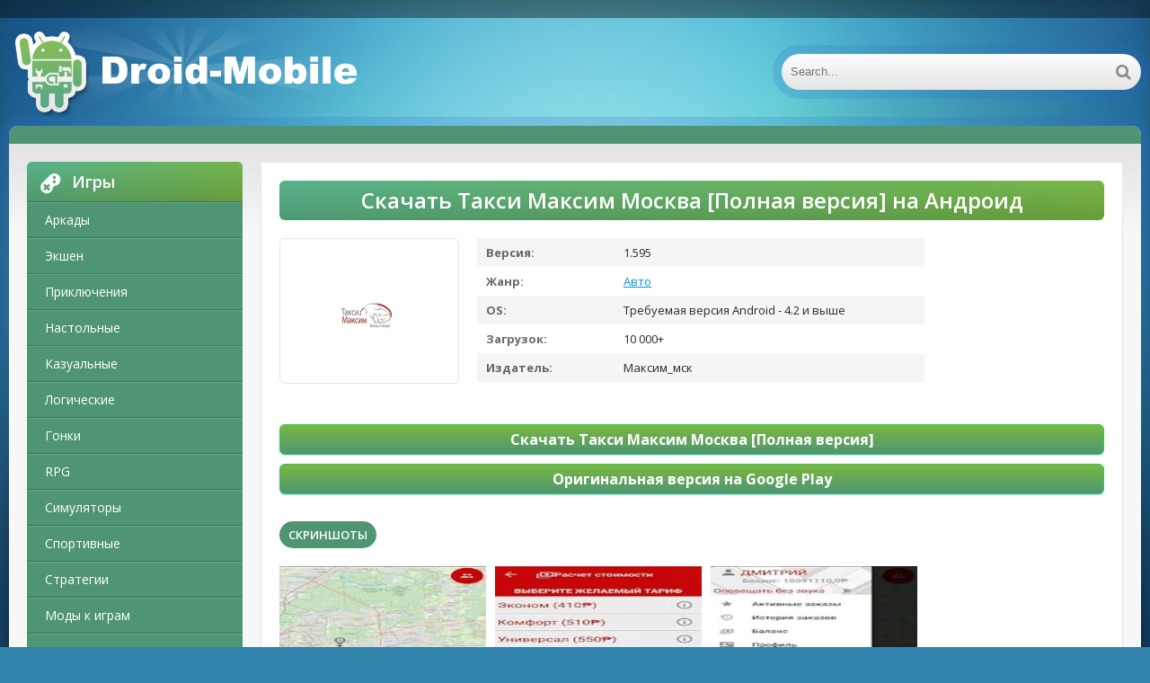

--- FILE ---
content_type: text/html; charset=UTF-8
request_url: https://droid-mobile.ru/auto/8193-skachat-taksi-maksim-moskva-polnaya-versiya-rus-apk-na-android.html
body_size: 10940
content:
<!DOCTYPE html>
<html lang="ru">
<head>
	<meta http-equiv="Content-Type" content="text/html; charset=utf-8" />
<title>Скачать Такси Максим Москва [Полная версия] RUS apk на Андроид | Droid-mobile.ru</title>
<meta name="description" content="Сегодня на обзоре обсудим программу Такси Максим Москва на Андроид от толкового автора Максим_мск.Системные параметры. 1. Объем незанятой памяти устройства - 13M, очистите память от  неиспользуемых" />
<meta name="keywords" content="версия, приложения, параметры, точно, версию, устройства, обновления, Такси, Москва, Максим, забывайте, экономит, задач, поставленных, решеннии, помогает, функцию, важнейшую, выполняет, Программа" />
<link rel="search" type="application/opensearchdescription+xml" href="https://droid-mobile.ru/engine/opensearch.php" title="Скачать взломанные игры и моды на Андроид. Популярные программы для Android" /> 
<link rel="canonical" href="https://droid-mobile.ru/auto/8193-skachat-taksi-maksim-moskva-polnaya-versiya-rus-apk-na-android.html" />
<link rel="alternate" type="application/rss+xml" title="Скачать взломанные игры и моды на Андроид. Популярные программы для Android" href="https://droid-mobile.ru/rss.xml" />
<script type="text/javascript" src="/engine/classes/js/jquery.js"></script>
<script type="text/javascript" src="/engine/classes/js/jqueryui.js"></script>
<script type="text/javascript" src="/engine/classes/js/dle_js.js"></script>
    
	 <meta name="viewport" content="width=device-width, initial-scale=1.0" />
	  <link rel="shortcut icon" href="/favicon.ico" />
    <link href="/templates/android-ver2/style/style.css" type="text/css" rel="stylesheet" />
    
	  </head>

<body>
    

    
<script type="text/javascript">
<!--
var dle_root       = '/';
var dle_admin      = '';
var dle_login_hash = '';
var dle_group      = 5;
var dle_skin       = 'android-ver2';
var dle_wysiwyg    = '0';
var quick_wysiwyg  = '0';
var dle_act_lang   = ["Да", "Нет", "Ввод", "Отмена", "Сохранить", "Удалить", "Загрузка. Пожалуйста, подождите..."];
var menu_short     = 'Быстрое редактирование';
var menu_full      = 'Полное редактирование';
var menu_profile   = 'Просмотр профиля';
var menu_send      = 'Отправить сообщение';
var menu_uedit     = 'Админцентр';
var dle_info       = 'Информация';
var dle_confirm    = 'Подтверждение';
var dle_prompt     = 'Ввод информации';
var dle_req_field  = 'Заполните все необходимые поля';
var dle_del_agree  = 'Вы действительно хотите удалить? Данное действие невозможно будет отменить';
var dle_spam_agree = 'Вы действительно хотите отметить пользователя как спамера? Это приведёт к удалению всех его комментариев';
var dle_complaint  = 'Укажите текст Вашей жалобы для администрации:';
var dle_big_text   = 'Выделен слишком большой участок текста.';
var dle_orfo_title = 'Укажите комментарий для администрации к найденной ошибке на странице';
var dle_p_send     = 'Отправить';
var dle_p_send_ok  = 'Уведомление успешно отправлено';
var dle_save_ok    = 'Изменения успешно сохранены. Обновить страницу?';
var dle_del_news   = 'Удалить статью';
var allow_dle_delete_news   = false;
var dle_search_delay   = false;
var dle_search_value   = '';
$(function(){
	FastSearch();
});
//-->
</script>
<div class="wrap">

	<div class="block center">
	
		<header class="header">
			<div class="h-one clearfix">
				<div class="btn-menu"><span class="fa fa-bars"></span></div>
				<ul class="h-menu clearfix">
				</ul>
				<div class="btns-log">
				
				</div>
			</div>
			<div class="h-two clearfix">
				<a href="/" class="logo" title="Droid-mobile.ru"><img src="/templates/android-ver2/images/logot.png" alt="Droid-mobile.ru" /></a>
				<div class="search-box">
					<form id="quicksearch" method="post">
						<input type="hidden" name="do" value="search" />
						<input type="hidden" name="subaction" value="search" />
						<div class="search-field">
							<input id="story" name="story" placeholder="Search..." type="text" />
							<button type="submit"><span class="fa fa-search"></span></button>
						</div>
					</form>
				</div>
			</div>
		</header>
		
		<!-- END HEADER -->
	
		<div class="cont">
		
			<div class="line fx-row fx-middle">
				
				<div class="share-box">
					</div>
			</div>
			
			<div class="cols fx-row">
				
				<aside class="side">
				
					<div class="side-box side-nav">
						<div class="side-bt"><span class="fa fa-gamepad"></span>Игры</div>
						<ul class="side-bc">
						
	                <li><a href="/arcade/">Аркады</a></li>
                    <li><a href="/action/">Экшен</a></li>
                    <li><a href="/adventure/">Приключения</a></li>
                    <li><a href="/board/">Настольные</a></li>
					<li><a href="/casual/">Казуальные</a></li>
                    <li><a href="/logic/">Логические</a></li>
					<li><a href="/race/">Гонки</a></li>
                    <li><a href="/rpg/">RPG</a></li>
					<li><a href="/simulation/">Симуляторы</a></li>
					<li><a href="/sport/">Спортивные</a></li>
					<li><a href="/strategy/">Стратегии</a></li>
                    <li><a href="https://android-games-mods.ru/igry/">Моды к играм</a></li>     
                    <li><a href="/trivia/">Викторины</a></li>
                    <li><a href="/casino/">Казино</a></li>
                    <li><a href="/card/">Карточные</a></li>
                    <li><a href="/musical/">Музыкальные</a></li>
                    <li><a href="/study/">Обучающие</a></li>
                    <li><a href="/words/">Словесные</a></li>                                                  
                            
						</ul>
                        
                        
                        
                        <div class="side-bt"><span class="fa fa-tasks"></span>Программы</div>
						<ul class="side-bc">
						
	                <li><a href="/auto/">Авто</a></li>
                    <li><a href="/business/">Бизнес</a></li>
                    <li><a href="/dating/">Знакомства</a></li>
                    <li><a href="/video/">Видео и Редакторы</a></li>
                    <li><a href="/maps/">Карты и Навигаторы</a></li>
                    <li><a href="/tools/">Инструменты</a></li>
                    <li><a href="/communication/">Связь</a></li>
                    <li><a href="/social/">Социальные</a></li>
                    <li><a href="/foto/">Фото</a></li>
                    <li><a href="/music/">Музыка и Аудио</a></li>
                    <li><a href="https://gamers-bot.ru/igry/">Игры с Модами</a></li>         
                    <li><a href="/food/">Еда и Напитки</a></li>
                    <li><a href="/home/">Жилье и Дом</a></li>
                    <li><a href="/health/">Здоровье и фитнес</a></li>
                    <li><a href="/disign/">Искусство и Дизайн</a></li>
                    <li><a href="/books/">Книги и Справочники</a></li>
                    <li><a href="/comics/">Комиксы</a></li>
                    <li><a href="/beauty/">Красота</a></li>
                    <li><a href="/medicine/">Медицина</a></li>
                    <li><a href="/education/">Образование</a></li>
                    <li><a href="/entertainment/">Развлечения</a></li>
                    <li><a href="/style/">Стиль жизни</a></li>
                            
                            
                            
                            
                            
                            
						</ul>
                        
                        
                        
					</div>
					
					
                    
                    
                    
                    
					
					<div class="side-box">
						<div class="side-bt"><span class="fa fa-star"></span>Top</div>
						<div class="side-bc">
							<a class="short1-item clearfix" href="https://droid-mobile.ru/card/3437-skachat-vzlomannuyu-solitales-klassicheskiy-tri-pika-pasyans-v-sadu-mnogo-deneg-mod-apk-na-android.html">
	<center><div class="short1-img"><img src="/media/images/21541.jpg" alt="Скачать взломанную Solitales: Классический Три пика пасьянс в саду [Много денег] MOD apk на Андроид" /></div></center><br>
	<center><div class="short1-title">Solitales: Классический Три пика пасьянс в саду</div></center><br>
</a><a class="short1-item clearfix" href="https://droid-mobile.ru/rpg/4440-skachat-vzlomannuyu-teni-pika-mod-menyu-mod-apk-na-android.html">
	<center><div class="short1-img"><img src="/media/images/24504.jpg" alt="Скачать взломанную Тени Пика [Мод меню] MOD apk на Андроид" /></div></center><br>
	<center><div class="short1-title">Тени Пика</div></center><br>
</a><a class="short1-item clearfix" href="https://droid-mobile.ru/strategy/6519-skachat-vzlomannuyu-age-of-history-ii-lite-mod-menyu-mod-apk-na-android.html">
	<center><div class="short1-img"><img src="/media/images/26122.jpg" alt="Скачать взломанную Age of History II - Lite [Мод меню] MOD apk на Андроид" /></div></center><br>
	<center><div class="short1-title">Age of History II - Lite</div></center><br>
</a><a class="short1-item clearfix" href="https://droid-mobile.ru/casino/2397-skachat-vzlomannuyu-gaminator-kazino-sloty-mnogo-monet-mod-apk-na-android.html">
	<center><div class="short1-img"><img src="/media/images/21737.jpg" alt="Скачать взломанную Гаминатор Казино Слоты [Много монет] MOD apk на Андроид" /></div></center><br>
	<center><div class="short1-title">Гаминатор Казино Слоты</div></center><br>
</a><a class="short1-item clearfix" href="https://droid-mobile.ru/casino/28640-1win-na-android.html">
	<center><div class="short1-img"><img src="/media/images/1win.jpg" alt="Скачать 1win (1вин) APK на Android бесплатно" /></div></center><br>
	<center><div class="short1-title">1win</div></center><br>
</a>
						</div>
					</div>
					
					
					
					
				</aside>
				
				<!-- END SIDE -->
				
				<main class="main">
					

					
					
					
					
					<div id='dle-content'><style type="text/css">
    .full-story-download {
							padding: 15px 0 0 0;
						}
						
							.full-story-download br {
								display: none;
							}
						
							.full-story-download a {
								display: block;
								-moz-box-shadow: 0px 1px 0px 0px #baebff;
								-webkit-box-shadow: 0px 1px 0px 0px #baebff;
								box-shadow: 0px 1px 0px 0px #baebff;
								background:-webkit-gradient(linear, left top, left bottom, color-stop(0.05, #79b743), color-stop(1, #4f9573));
								background:-moz-linear-gradient(top, #79b743 5%, #4f9573 100%);
								background:-webkit-linear-gradient(top, #79b743 5%, #4f9573 100%);
								background:-o-linear-gradient(top, #79b743 5%, #4f9573 100%);
								background:-ms-linear-gradient(top, #79b743 5%, #4f9573 100%);
								background:linear-gradient(to bottom, #79b743 5%, #4f9573 100%);
								filter:progid:DXImageTransform.Microsoft.gradient(startColorstr='#85cae8', endColorstr='#38a9da',GradientType=0);
								background-color:#27cc58;
								-moz-border-radius:6px;
								-webkit-border-radius:6px;
								border-radius:6px;
								border:1px solid #27cc58;
								cursor:pointer;
								color:#ffffff;
								padding:6px 24px;
								text-decoration:none;
								text-align: center;
								font-size: 16px;
								font-weight: bold;
								margin: 0 0 10px 0;
							}
							
								.full-story-download a:hover {
									color: #fff;
									background:-webkit-gradient(linear, left top, left bottom, color-stop(0.05, #4d7592), color-stop(1, #79b743));
									background:-moz-linear-gradient(top, #4f9573 5%, #79b743 100%);
									background:-webkit-linear-gradient(top, #4f9573 5%, #79b743 100%);
									background:-o-linear-gradient(top, #4f9573 5%, #79b743 100%);
									background:-ms-linear-gradient(top, #4f9573 5%, #79b743 100%);
									background:linear-gradient(to bottom, #4f9573 5%, #79b743 100%);
									filter:progid:DXImageTransform.Microsoft.gradient(startColorstr='#38a9da', endColorstr='#85cae8',GradientType=0);
									background-color:#4f9573;
								}
#content-1 {
  overflow: hidden;
  width: 100%;
}

#content-1 p {
  float: left;
  width: 300px;
  margin-right: 10px;
  background: rgba(0,0,0,0.3);
  padding: 10px;
  -webkit-border-radius: 3px;
  -moz-border-radius: 3px;
  border-radius: 3px;
}

#content-1 p:last-child {
  width: auto;
  margin-right: 0;
}

#content-1 .content {
  background: #252525;
  width: 300px;
  height: 340px;
  padding: 20px;
  overflow: auto;
  background: #333;
  -webkit-border-radius: 3px;
  -moz-border-radius: 3px;
  border-radius: 3px;
  float: left;
}

     </style>





<article class="full ignore-select" itemscope="" itemtype="https://schema.org/MobileApplication">

	<div class="full-in">
	
		<center><h1>Скачать Такси Максим Москва [Полная версия] на Андроид
</h1><meta itemprop="name" content="Такси Максим Москва [Полная версия]"/></center>
		
		<div class="f-cols clearfix">
		
			<div class="short">
				<div class="s-in [xfgiven_new]s-new[/xfgiven_new] [xfgiven_hit]s-hit[/xfgiven_hit]">
					<div class="s-img"><img itemprop="image" src="/media/images/27900.jpg" alt="Скачать Такси Максим Москва [Полная версия] RUS apk на Андроид" /></div>
					</div>
			</div>
			
			
			
			<div class="f-info">
				<div><span>Версия:</span> 1.595<meta itemprop="softwareVersion" content="1.595"></div>
                <div><span>Жанр:</span> <a href="https://droid-mobile.ru/auto/">Авто</a><meta itemprop="applicationCategory" content="Авто"></div>
				<div><span >OS:</span> Требуемая версия Android - 4.2 и выше<meta itemprop="operatingSystem" content="Требуемая версия Android - 4.2 и выше"></div>
				<div><span>Загрузок:</span> 10 000+</div>
                <div><span>Издатель:</span> Максим_мск</div>
			</div>
			
		</div>
		
		<!-- END F-COLS -->
		
		<div class="sect">
			<div class="sect-t fx-row fx-middle icon-l">

			</div>
            
			<div class="full-text clearfix" meta itemprop="description">
				
            <div class="full-story-download">
                <span class="hidden-link" data-link="/apk/download.php?name=%D0%A2%D0%B0%D0%BA%D1%81%D0%B8+%D0%9C%D0%B0%D0%BA%D1%81%D0%B8%D0%BC+%D0%9C%D0%BE%D1%81%D0%BA%D0%B2%D0%B0&icon=%2Fmedia%2Fimages%2F27900.jpg&link=https%3A%2F%2Fplay.google.com%2Fstore%2Fapps%2Fdetails%3Fid%3Dru.sedi.customer.taximaxim%26hl%3Dru" target="blank">Скачать Такси Максим Москва [Полная версия]</span>
                <span class="hidden-link" data-link="https://play.google.com/store/apps/details?id=ru.sedi.customer.taximaxim&hl=ru" target="blank">Оригинальная версия на Google Play</span>
                
            </div>
			</div>
		</div>
		
		<div class="tabs-box">
		
			<div class="tabs-sel">
				<span class="current">Скриншоты</span>
				
				
			</div>
			
			<div class="tabs-b scr-box visible">
				<img id="scr0" src="/media/screenshots/27900-0.jpg" alt="Скачать Такси Максим Москва [Полная версия] RUS apk на Андроид" title="Скачать Такси Максим Москва [Полная версия] RUS apk на Андроид" /><img id="scr1" src="/media/screenshots/27900-1.jpg" alt="Скачать Такси Максим Москва [Полная версия] RUS apk на Андроид" title="Скачать Такси Максим Москва [Полная версия] RUS apk на Андроид" /><img id="scr2" src="/media/screenshots/27900-2.jpg" alt="Скачать Такси Максим Москва [Полная версия] RUS apk на Андроид" title="Скачать Такси Максим Москва [Полная версия] RUS apk на Андроид" />
			</div>
			
            <br>
			<p>Сегодня на обзоре обсудим программу <strong>Такси Максим Москва на Андроид</strong> от толкового автора Максим_мск.<br><center>Системные параметры.</center><br> 1. Объем незанятой памяти устройства - 13M, очистите память от  неиспользуемых игр, файлов или программ для корректного старта.<br> 2. Операционная система - Требуемая версия Android - 4.2 и выше, рекомендуем определить параметры вашего устройства потому что, из-за несоответствия требованиям, будут проблемы с установкой.<br> 3. Популярность - по статистике сервиса она составляет 10 000+, о крутости приложения точно указывает количество установок, сделайте его популярнее.<br> 4. Версия приложения - полученный релиз - 1.595, в котором уменьшены требования.<br> 5. Дата обновления - на портале добавлена версия приложения от 17 ноября 2021 г. - установите приложение, если вы установили старую версию.<br><br> Программа выполняет свою важнейшую функцию, помогает вам в решеннии поставленных задач и экономит ваше время. Главное отличие <strong>Такси Максим Москва [Полная версия]</strong> - вспомогательные перспективы, которые оптимизируют программный процесс, а вам не нужно тратить много времени. Что касается картинки, то все на отличном уровне, точно так же, как и музыка. Вам решать - использовать обычную версию или установить МОД. Не забывайте посещать наш сайт для обновления крутых приложений.</p>
		</div>
		
		<!-- END TABS-BOX -->
		
		
	
	<!-- END F-DL-BTM -->
        <br>
	
	<div class="sect">
		<div class="sect-t fx-row fx-middle icon-l">
			<h2>Другие приложения:</h2>
		</div>
		<div class="sect-c floats clearfix">
			<div class="short">
	<div class="s-in hover [xfgiven_new]s-new[/xfgiven_new] [xfgiven_hit]s-hit[/xfgiven_hit]">
		<a class="s-img" href="https://droid-mobile.ru/social/15329-skachat-moya-moskva-prilozhenie-mosru-premium-rus-apk-na-android.html"><img src="/media/images/34739.jpg" alt="Скачать Моя Москва — приложение mos.ru [Premium] RUS apk на Андроид" /></a>
		<a class="s-title" href="https://droid-mobile.ru/social/15329-skachat-moya-moskva-prilozhenie-mosru-premium-rus-apk-na-android.html">Моя Москва — приложение mos.ru [Premium]</a>
	</div>
</div>
<div class="short">
	<div class="s-in hover [xfgiven_new]s-new[/xfgiven_new] [xfgiven_hit]s-hit[/xfgiven_hit]">
		<a class="s-img" href="https://droid-mobile.ru/maps/11784-skachat-taksi-meschera-polnaya-versiya-rus-apk-na-android.html"><img src="/media/images/33244.jpg" alt="Скачать Такси Мещера [Полная версия] RUS apk на Андроид" /></a>
		<a class="s-title" href="https://droid-mobile.ru/maps/11784-skachat-taksi-meschera-polnaya-versiya-rus-apk-na-android.html">Такси Мещера [Полная версия]</a>
	</div>
</div>
<div class="short">
	<div class="s-in hover [xfgiven_new]s-new[/xfgiven_new] [xfgiven_hit]s-hit[/xfgiven_hit]">
		<a class="s-img" href="https://droid-mobile.ru/maps/11727-skachat-taksi-gorod-taksi-soyuz-bez-reklamy-ru-apk-na-android.html"><img src="/media/images/33187.jpg" alt="Скачать Такси Город - Такси Союз [Без рекламы] RU apk на Андроид" /></a>
		<a class="s-title" href="https://droid-mobile.ru/maps/11727-skachat-taksi-gorod-taksi-soyuz-bez-reklamy-ru-apk-na-android.html">Такси Город - Такси Союз [Без рекламы]</a>
	</div>
</div>
<div class="short">
	<div class="s-in hover [xfgiven_new]s-new[/xfgiven_new] [xfgiven_hit]s-hit[/xfgiven_hit]">
		<a class="s-img" href="https://droid-mobile.ru/maps/11587-skachat-taksi-poehali-polnaya-versiya-ru-apk-na-android.html"><img src="/media/images/33047.jpg" alt="Скачать Такси Поехали [Полная версия] RU apk на Андроид" /></a>
		<a class="s-title" href="https://droid-mobile.ru/maps/11587-skachat-taksi-poehali-polnaya-versiya-ru-apk-na-android.html">Такси Поехали [Полная версия]</a>
	</div>
</div>
<div class="short">
	<div class="s-in hover [xfgiven_new]s-new[/xfgiven_new] [xfgiven_hit]s-hit[/xfgiven_hit]">
		<a class="s-img" href="https://droid-mobile.ru/maps/11488-skachat-karta-metro-moskva-2021-polnaya-versiya-ru-apk-na-android.html"><img src="/media/images/32948.jpg" alt="Скачать Карта Метро Москва 2021 [Полная версия] RU apk на Андроид" /></a>
		<a class="s-title" href="https://droid-mobile.ru/maps/11488-skachat-karta-metro-moskva-2021-polnaya-versiya-ru-apk-na-android.html">Карта Метро Москва 2021 [Полная версия]</a>
	</div>
</div>
<div class="short">
	<div class="s-in hover [xfgiven_new]s-new[/xfgiven_new] [xfgiven_hit]s-hit[/xfgiven_hit]">
		<a class="s-img" href="https://droid-mobile.ru/home/9773-skachat-elektronnyy-dom-moskva-unlocked-ru-apk-na-android.html"><img src="/media/images/32022.jpg" alt="Скачать Электронный дом Москва [Unlocked] RU apk на Андроид" /></a>
		<a class="s-title" href="https://droid-mobile.ru/home/9773-skachat-elektronnyy-dom-moskva-unlocked-ru-apk-na-android.html">Электронный дом Москва [Unlocked]</a>
	</div>
</div>
<div class="short">
	<div class="s-in hover [xfgiven_new]s-new[/xfgiven_new] [xfgiven_hit]s-hit[/xfgiven_hit]">
		<a class="s-img" href="https://droid-mobile.ru/auto/8293-skachat-velobayk-moskva-polnaya-versiya-rus-apk-na-android.html"><img src="/media/images/28000.jpg" alt="Скачать Велобайк Москва [Полная версия] RUS apk на Андроид" /></a>
		<a class="s-title" href="https://droid-mobile.ru/auto/8293-skachat-velobayk-moskva-polnaya-versiya-rus-apk-na-android.html">Велобайк Москва [Полная версия]</a>
	</div>
</div>
<div class="short">
	<div class="s-in hover [xfgiven_new]s-new[/xfgiven_new] [xfgiven_hit]s-hit[/xfgiven_hit]">
		<a class="s-img" href="https://droid-mobile.ru/auto/8256-skachat-taksi-bonus-zakaz-taksi-onlayn-moskva-spb-polnaya-versiya-rus-apk-na-android.html"><img src="/media/images/27963.jpg" alt="Скачать Такси Бонус - Заказ такси онлайн Москва Спб [Полная версия] RUS apk на Андроид" /></a>
		<a class="s-title" href="https://droid-mobile.ru/auto/8256-skachat-taksi-bonus-zakaz-taksi-onlayn-moskva-spb-polnaya-versiya-rus-apk-na-android.html">Такси Бонус - Заказ такси онлайн Москва Спб [Полная версия]</a>
	</div>
</div>
<div class="short">
	<div class="s-in hover [xfgiven_new]s-new[/xfgiven_new] [xfgiven_hit]s-hit[/xfgiven_hit]">
		<a class="s-img" href="https://droid-mobile.ru/auto/8149-skachat-taksi-kopeechka-blagoveschensk-polnaya-versiya-ru-apk-na-android.html"><img src="/media/images/27854.jpg" alt="Скачать Такси "Копеечка" Благовещенск [Полная версия] RU apk на Андроид" /></a>
		<a class="s-title" href="https://droid-mobile.ru/auto/8149-skachat-taksi-kopeechka-blagoveschensk-polnaya-versiya-ru-apk-na-android.html">Такси "Копеечка" Благовещенск [Полная версия]</a>
	</div>
</div>
<div class="short">
	<div class="s-in hover [xfgiven_new]s-new[/xfgiven_new] [xfgiven_hit]s-hit[/xfgiven_hit]">
		<a class="s-img" href="https://droid-mobile.ru/auto/8072-skachat-taksi-1-zakaz-taksi-unlocked-rus-apk-na-android.html"><img src="/media/images/27777.jpg" alt="Скачать Такси №1 - Заказ такси [Unlocked] RUS apk на Андроид" /></a>
		<a class="s-title" href="https://droid-mobile.ru/auto/8072-skachat-taksi-1-zakaz-taksi-unlocked-rus-apk-na-android.html">Такси №1 - Заказ такси [Unlocked]</a>
	</div>
</div>

            <div class="short">
	<div class="s-in hover [xfgiven_new]s-new[/xfgiven_new] [xfgiven_hit]s-hit[/xfgiven_hit]">
		<a class="s-img" href="https://vzlom-mod-games.ru/mod_games/ekshen/940-skachat-juego-de-milei-huego-de-miley-vzlom-mod-vse-otkryto-poslednyaya-versiya-163-5play-ru-apk-dlya-android.html"><img src="https://vzlom-mod-games.ru/media/images/23375.webp" alt="Juego de Milei (Хуэго де Милей)" /></a>
		<a class="s-title" href="https://vzlom-mod-games.ru/mod_games/ekshen/940-skachat-juego-de-milei-huego-de-miley-vzlom-mod-vse-otkryto-poslednyaya-versiya-163-5play-ru-apk-dlya-android.html">Juego de Milei (Хуэго де Милей)</a>
	</div>
</div>


		</div>
	</div>
		
	
	<div class="sect-t fx-row fx-middle icon-l">
		<h2>Комментарии:</h2>
	</div>
    <a name="comment"></a><form method="post" action="" name="dlemasscomments" id="dlemasscomments"><div id="dle-comments-list">

<div id="dle-ajax-comments"></div>
<div id='comment-id-2454655'>
<div class="comm clearfix">
	<div class="comm-av img-box"><img src="/templates/android-ver2/dleimages/noavatar.png" alt="aseliver584"></div>
	<div class="comm-meta nowrap icon-l">
		<span class="comm-author">aseliver584</span>
		<span>14 октября 2025 22:02</span>
		<span class="reply"><span class="fa fa-arrow-left"></span></span>
		
		
	</div>
	<div class="comm-text clearfix"><div id='comm-id-2454655'>Приложение удобное, но иногда подводит с прогнозами времени прибытия и выбором водителей. Интерфейс интуитивно понятен, но хочется больше фишек, например, возможность оставлять отзывы о поездках. В целом, неплохое решение для поездок по городу. Надо дорабатывать!</div></div>
</div></div><div id='comment-id-2441059'>
<div class="comm clearfix">
	<div class="comm-av img-box"><img src="/templates/android-ver2/dleimages/noavatar.png" alt="azat211090"></div>
	<div class="comm-meta nowrap icon-l">
		<span class="comm-author">azat211090</span>
		<span>9 октября 2025 14:35</span>
		<span class="reply"><span class="fa fa-arrow-left"></span></span>
		
		
	</div>
	<div class="comm-text clearfix"><div id='comm-id-2441059'>Приложение для заказа такси на Android стало удобным помощником для передвижения по городу. Интуитивно понятный интерфейс, быстрый расчет стоимости и возможность отслеживать машину в реальном времени - это то, что нравится. Однако иногда бывают задержки и непонятные нюансы с водителями. В целом, довольно неплохо!</div></div>
</div></div><div id='comment-id-2424405'>
<div class="comm clearfix">
	<div class="comm-av img-box"><img src="/templates/android-ver2/dleimages/noavatar.png" alt="any1706967"></div>
	<div class="comm-meta nowrap icon-l">
		<span class="comm-author">any1706967</span>
		<span>7 октября 2025 20:37</span>
		<span class="reply"><span class="fa fa-arrow-left"></span></span>
		
		
	</div>
	<div class="comm-text clearfix"><div id='comm-id-2424405'>Приложение действительно удобно для заказа поездок. Интерфейс интуитивно понятен, а водители чаще всего вежливые и профессиональные. Бывает, задерживаются, но в целом сервис работает стабильно. Порадовало наличие различных категорий автомобилей, что позволяет выбрать подходящий вариант под любые потребности.</div></div>
</div></div><div id='comment-id-2333351'>
<div class="comm clearfix">
	<div class="comm-av img-box"><img src="/templates/android-ver2/dleimages/noavatar.png" alt="bambin2002"></div>
	<div class="comm-meta nowrap icon-l">
		<span class="comm-author">bambin2002</span>
		<span>13 сентября 2025 06:05</span>
		<span class="reply"><span class="fa fa-arrow-left"></span></span>
		
		
	</div>
	<div class="comm-text clearfix"><div id='comm-id-2333351'>Приложение удобно для вызова такси, но иногда бывают задержки с поездкой. Интерфейс понятный, но иногда возникают проблемы с отображением местоположения. В целом, неплохой опыт, если не обращать внимания на малые недочёты. Подходит для повседневных поездок по городу.</div></div>
</div></div><div id='comment-id-2319144'>
<div class="comm clearfix">
	<div class="comm-av img-box"><img src="/templates/android-ver2/dleimages/noavatar.png" alt="allapin-47732"></div>
	<div class="comm-meta nowrap icon-l">
		<span class="comm-author">allapin-47732</span>
		<span>11 сентября 2025 18:32</span>
		<span class="reply"><span class="fa fa-arrow-left"></span></span>
		
		
	</div>
	<div class="comm-text clearfix"><div id='comm-id-2319144'>Приложение удобное, интерфейс интуитивно понятен. Часто используются промокоды для скидок. Быстрая реакция водителей позволяет минимизировать время ожидания. Однако иногда бывают проблемы с маршрутом и недостаточная информация о водителе. В целом, неплохой способ быстро добраться по городу.</div></div>
</div></div><div id='comment-id-2290761'>
<div class="comm clearfix">
	<div class="comm-av img-box"><img src="/templates/android-ver2/dleimages/noavatar.png" alt="alfoni136"></div>
	<div class="comm-meta nowrap icon-l">
		<span class="comm-author">alfoni136</span>
		<span>8 сентября 2025 19:02</span>
		<span class="reply"><span class="fa fa-arrow-left"></span></span>
		
		
	</div>
	<div class="comm-text clearfix"><div id='comm-id-2290761'>Приложение заказа такси в Москве на Android — просто находка! Удобный интерфейс, быстрая подача, прозрачные цены. Иногда бывают задержки, но в целом работает отлично. Не раз выручало в неожиданных ситуациях. Рекомендую всем, кто ценит комфорт и время.</div></div>
</div></div><div id='comment-id-2287925'>
<div class="comm clearfix">
	<div class="comm-av img-box"><img src="/templates/android-ver2/dleimages/noavatar.png" alt="arthur179"></div>
	<div class="comm-meta nowrap icon-l">
		<span class="comm-author">arthur179</span>
		<span>8 сентября 2025 12:00</span>
		<span class="reply"><span class="fa fa-arrow-left"></span></span>
		
		
	</div>
	<div class="comm-text clearfix"><div id='comm-id-2287925'>Удобное приложение для вызова машины, быстрая подача и понятный интерфейс. Радует наличие различных тарифов и возможность выбора водителя. Иногда бывают задержки, но сами поездки комфортные. В целом, хороший способ быстро добраться по городу.</div></div>
</div></div><div id='comment-id-2280130'>
<div class="comm clearfix">
	<div class="comm-av img-box"><img src="/templates/android-ver2/dleimages/noavatar.png" alt="altyinova104"></div>
	<div class="comm-meta nowrap icon-l">
		<span class="comm-author">altyinova104</span>
		<span>7 сентября 2025 16:05</span>
		<span class="reply"><span class="fa fa-arrow-left"></span></span>
		
		
	</div>
	<div class="comm-text clearfix"><div id='comm-id-2280130'>Приложение для вызова автомобиля действительно удобно, но иногда встречаются проблемы с задержками и качеством поездок. Также не всегда удается найти ближайший автомобиль. В остальном, интерфейс простой, а система оплаты удобная. Надеюсь на улучшение работы сервиса!</div></div>
</div></div><div id='comment-id-2275480'>
<div class="comm clearfix">
	<div class="comm-av img-box"><img src="/templates/android-ver2/dleimages/noavatar.png" alt="andrij-246"></div>
	<div class="comm-meta nowrap icon-l">
		<span class="comm-author">andrij-246</span>
		<span>7 сентября 2025 04:32</span>
		<span class="reply"><span class="fa fa-arrow-left"></span></span>
		
		
	</div>
	<div class="comm-text clearfix"><div id='comm-id-2275480'>Приложение довольно удобное, интерфейс понятный. Есть некоторые проблемы с ожиданием машин в часピーк, но в остальном работает без сбоев. Хорошая возможность отслеживать поездки и расплачиваться прямо в приложении. В целом, осталось положительное впечатление.</div></div>
</div></div><div id='comment-id-2264293'>
<div class="comm clearfix">
	<div class="comm-av img-box"><img src="/templates/android-ver2/dleimages/noavatar.png" alt="arm6532"></div>
	<div class="comm-meta nowrap icon-l">
		<span class="comm-author">arm6532</span>
		<span>6 сентября 2025 00:31</span>
		<span class="reply"><span class="fa fa-arrow-left"></span></span>
		
		
	</div>
	<div class="comm-text clearfix"><div id='comm-id-2264293'>Приложение для вызова автомобиля на Android приятно удивляет. Удобный интерфейс, быстрая подача машины и адекватные цены делают опыт комфортным. Иногда бывают задержки, но в целом пользовался с удовольствием. Хороший выбор для поездок по городу. Рекомендую попробовать!</div></div>
</div></div><div id='comment-id-2198698'>
<div class="comm clearfix">
	<div class="comm-av img-box"><img src="/templates/android-ver2/dleimages/noavatar.png" alt="alifas-92154"></div>
	<div class="comm-meta nowrap icon-l">
		<span class="comm-author">alifas-92154</span>
		<span>30 августа 2025 03:04</span>
		<span class="reply"><span class="fa fa-arrow-left"></span></span>
		
		
	</div>
	<div class="comm-text clearfix"><div id='comm-id-2198698'>Приложение удобно для вызова поездок, интерфейс простой и понятный. Заказы выполняются быстро, но иногда бывают задержки. Цены адекватные, часто попадаются акции. Хорошая возможность следить за передвижениями машины на карте. В целом, приятный опыт, но есть моменты для улучшения.</div></div>
</div></div><div id='comment-id-2174361'>
<div class="comm clearfix">
	<div class="comm-av img-box"><img src="/templates/android-ver2/dleimages/noavatar.png" alt="altirips"></div>
	<div class="comm-meta nowrap icon-l">
		<span class="comm-author">altirips</span>
		<span>27 августа 2025 14:00</span>
		<span class="reply"><span class="fa fa-arrow-left"></span></span>
		
		
	</div>
	<div class="comm-text clearfix"><div id='comm-id-2174361'>В целом, приложение удобное, но иногда бывают задержки с подачей автомобиля. Интерфейс интуитивно понятен, но хотелось бы улучшить систему оповещений. Цены адекватные, но иногда встречаются странные тарифы. В целом, неплохой опыт, хотя есть над чем поработать.</div></div>
</div></div><div id='comment-id-2165903'>
<div class="comm clearfix">
	<div class="comm-av img-box"><img src="/templates/android-ver2/dleimages/noavatar.png" alt="aweryan"></div>
	<div class="comm-meta nowrap icon-l">
		<span class="comm-author">aweryan</span>
		<span>26 августа 2025 16:33</span>
		<span class="reply"><span class="fa fa-arrow-left"></span></span>
		
		
	</div>
	<div class="comm-text clearfix"><div id='comm-id-2165903'>Пользуясь приложением для вызова машины в Москве, я заметил удобный интерфейс и быстрое бронирование. Водители вежливые, а поездки обычно гладкие. Однако иногда бывают задержки, и хотелось бы больше акций или бонусов для постоянных пользователей. В целом, хороший сервис!</div></div>
</div></div><div id='comment-id-2129773'>
<div class="comm clearfix">
	<div class="comm-av img-box"><img src="/templates/android-ver2/dleimages/noavatar.png" alt="banker9182"></div>
	<div class="comm-meta nowrap icon-l">
		<span class="comm-author">banker9182</span>
		<span>22 августа 2025 21:32</span>
		<span class="reply"><span class="fa fa-arrow-left"></span></span>
		
		
	</div>
	<div class="comm-text clearfix"><div id='comm-id-2129773'>Приложение для заказа автомобиля действительно удобное, интерфейс понятный, а водители всегда вежливые. Иногда бывают задержки, но в целом сервис работает стабильно. Отличный выбор для поездок по городу!</div></div>
</div></div><div id='comment-id-2121185'>
<div class="comm clearfix">
	<div class="comm-av img-box"><img src="/templates/android-ver2/dleimages/noavatar.png" alt="andrey1100800"></div>
	<div class="comm-meta nowrap icon-l">
		<span class="comm-author">andrey1100800</span>
		<span>21 августа 2025 23:36</span>
		<span class="reply"><span class="fa fa-arrow-left"></span></span>
		
		
	</div>
	<div class="comm-text clearfix"><div id='comm-id-2121185'>Приложение удобно в использовании, заказы выполняются быстро. Интерфейс интуитивно понятен, а цены адекватные. Но иногда бывают задержки с приездами, и не всегда попадаются вежливые водители. В целом, неплохой вариант для поездок по городу.</div></div>
</div></div><div id='comment-id-2114135'>
<div class="comm clearfix">
	<div class="comm-av img-box"><img src="/templates/android-ver2/dleimages/noavatar.png" alt="arman2099"></div>
	<div class="comm-meta nowrap icon-l">
		<span class="comm-author">arman2099</span>
		<span>21 августа 2025 06:02</span>
		<span class="reply"><span class="fa fa-arrow-left"></span></span>
		
		
	</div>
	<div class="comm-text clearfix"><div id='comm-id-2114135'>Приложение удивительно удобное и простое в использовании. Интерфейс интуитивно понятен, а водители всегда вежливы и пунктуальны. Быстрая подача машины и разумные цены – это настоящая находка для города. Рекомендую всем, кто ценит комфорт и время!</div></div>
</div></div><div id='comment-id-2089767'>
<div class="comm clearfix">
	<div class="comm-av img-box"><img src="/templates/android-ver2/dleimages/noavatar.png" alt="alex1928"></div>
	<div class="comm-meta nowrap icon-l">
		<span class="comm-author">alex1928</span>
		<span>18 августа 2025 16:32</span>
		<span class="reply"><span class="fa fa-arrow-left"></span></span>
		
		
	</div>
	<div class="comm-text clearfix"><div id='comm-id-2089767'>Приложение имеет удобный интерфейс, легко вызвать машину в любое время. Довольно работают водители, всегда вежливы. Цены приемлемые, но бывают скачки в зависимости от времени суток. Хорошая опция для планирования поездок, особенно в часы пик. В целом, надежный помощник для передвижения по городу.</div></div>
</div></div><div id='comment-id-2069524'>
<div class="comm clearfix">
	<div class="comm-av img-box"><img src="/templates/android-ver2/dleimages/noavatar.png" alt="angel-05-"></div>
	<div class="comm-meta nowrap icon-l">
		<span class="comm-author">angel-05-</span>
		<span>16 августа 2025 13:32</span>
		<span class="reply"><span class="fa fa-arrow-left"></span></span>
		
		
	</div>
	<div class="comm-text clearfix"><div id='comm-id-2069524'>Приложение для вызова такси в Москве на Android предоставляет удобный интерфейс и быструю подачу автомобилей. Часто радует акциями и скидками, но иногда бывают технические сбои. В целом, помогает быстро добраться до нужного места, экономя время и нервы.</div></div>
</div></div><div id='comment-id-1989798'>
<div class="comm clearfix">
	<div class="comm-av img-box"><img src="/templates/android-ver2/dleimages/noavatar.png" alt="amv1027"></div>
	<div class="comm-meta nowrap icon-l">
		<span class="comm-author">amv1027</span>
		<span>8 августа 2025 04:02</span>
		<span class="reply"><span class="fa fa-arrow-left"></span></span>
		
		
	</div>
	<div class="comm-text clearfix"><div id='comm-id-1989798'>Приложение для заказа поездок удобно и интуитивно. Часто радуют акции и скидки, но бывают случаи долгого ожидания. Интерфейс простой, однако иногда возникает сбой с отображением автомобилей. В целом, хороший сервис для перемещения по городу, хотя есть куда улучшаться.</div></div>
</div></div><div id='comment-id-1922398'>
<div class="comm clearfix">
	<div class="comm-av img-box"><img src="/templates/android-ver2/dleimages/noavatar.png" alt="alexbender"></div>
	<div class="comm-meta nowrap icon-l">
		<span class="comm-author">alexbender</span>
		<span>28 июля 2025 23:18</span>
		<span class="reply"><span class="fa fa-arrow-left"></span></span>
		
		
	</div>
	<div class="comm-text clearfix"><div id='comm-id-1922398'>Приложение для вызова транспорта на Android работает удобно и быстро. Интерфейс интуитивно понятен, заказы выполняются без задержек. Есть возможность выбора тарифа, что приятно. Однако иногда случаются проблемы с качеством сервиса, но в целом это хороший сервис для повседневных поездок по городу.</div></div>
</div></div><div id='comment-id-1882733'>
<div class="comm clearfix">
	<div class="comm-av img-box"><img src="/templates/android-ver2/dleimages/noavatar.png" alt="awtan"></div>
	<div class="comm-meta nowrap icon-l">
		<span class="comm-author">awtan</span>
		<span>28 июля 2025 00:42</span>
		<span class="reply"><span class="fa fa-arrow-left"></span></span>
		
		
	</div>
	<div class="comm-text clearfix"><div id='comm-id-1882733'>Пользоваться этим приложением — не самое приятное занятие. Иногда возникали проблемы с вызовом, и не всегда водители оказывались вежливыми. Однако, быстрая подача и возможность выбора машины радуют. В целом, подходит для повседневных поездок, но есть куда стремиться.</div></div>
</div></div><div id='comment-id-1856904'>
<div class="comm clearfix">
	<div class="comm-av img-box"><img src="/templates/android-ver2/dleimages/noavatar.png" alt="avto43mkad567"></div>
	<div class="comm-meta nowrap icon-l">
		<span class="comm-author">avto43mkad567</span>
		<span>26 июля 2025 20:16</span>
		<span class="reply"><span class="fa fa-arrow-left"></span></span>
		
		
	</div>
	<div class="comm-text clearfix"><div id='comm-id-1856904'>Приложение удобное, интерфейс интуитивно понятный. Заказ такси проходит быстро, а водители обычно вежливые. Однако бывают случаи с подождем и неправильным расчетом стоимости. В целом, хороший выбор для поездок по городу. Удобно, когда нужно добраться быстро и без лишних хлопот.</div></div>
</div></div><div id='comment-id-1841946'>
<div class="comm clearfix">
	<div class="comm-av img-box"><img src="/templates/android-ver2/dleimages/noavatar.png" alt="ann-anya"></div>
	<div class="comm-meta nowrap icon-l">
		<span class="comm-author">ann-anya</span>
		<span>26 июля 2025 08:30</span>
		<span class="reply"><span class="fa fa-arrow-left"></span></span>
		
		
	</div>
	<div class="comm-text clearfix"><div id='comm-id-1841946'>Приложение отлично работает, интерфейс интуитивно понятен. Быстрая подача машин и приятные водители. Иногда бывает задержка с поездкой, но в целом все устраивает. Удобно оплачивать через телефон, что значительно упрощает процесс. Рекомендую для частых поездок по городу.</div></div>
</div></div></div></form>

    			
<span itemscope itemprop="aggregateRating" itemtype="http://schema.org/AggregateRating"> 
		<meta itemprop="bestRating" content="5" />
		<meta itemprop="ratingValue" content="" />
		<meta itemprop="ratingCount" content="" />
	</span>    
<span itemscope itemprop="offers" itemtype="http://schema.org/Offer">
                           <meta itemprop="price" content="0">
                            <meta itemprop="priceCurrency" content="RUB">
    </span>
    </article>
    <script>$('.hidden-link').replaceWith(function(){return'<a href="'+$(this).data('link')+'">'+$(this).html()+'</a>';})</script>   
</div><br><span id="dle-speedbar"><span itemscope itemtype="https://schema.org/BreadcrumbList"><span itemprop="itemListElement" itemscope itemtype="https://schema.org/ListItem"><meta itemprop="position" content="1"><a href="https://droid-mobile.ru/" itemprop="item"><span itemprop="name">Droid-mobile.ru</span></a></span> &raquo; <span itemprop="itemListElement" itemscope itemtype="https://schema.org/ListItem"><meta itemprop="position" content="2"><a href="https://droid-mobile.ru/auto/" itemprop="item"><span itemprop="name">Авто</span></a></span> &raquo; Скачать Такси Максим Москва [Полная версия] RUS apk на Андроид</span></span>


                    
                    
					
					
					
				</main>
				
				<!-- END MAIN -->
				
			</div>
			
			<!-- END COLS -->
			
		</div>
		
		<!-- END CONT -->
		
		<footer class="footer fx-row">
			
			<div class="ft-right">
				Copyright 2021 Droid-mobile.ru
				<div class="clearfix">
					
				</div>
			</div>
		</footer>
		
		<!-- END FOOTER -->
		
	</div>
	
	<!-- END BLOCK -->

</div>

<!-- END WRAP -->


	  <link href="/templates/android-ver2/style/engine.css" type="text/css" rel="stylesheet" />
	  <!--[if lt IE 9]><script src="//html5shiv.googlecode.com/svn/trunk/html5.js"></script><![endif]-->
	<link href='https://fonts.googleapis.com/css?family=Open+Sans:300,400,600,700&subset=latin,cyrillic' rel='stylesheet' type='text/css'>
<script src="/templates/android-ver2/js/libs.js"></script>

<!--LiveInternet counter--><script>
new Image().src = "https://counter.yadro.ru/hit?r"+
escape(document.referrer)+((typeof(screen)=="undefined")?"":
";s"+screen.width+"*"+screen.height+"*"+(screen.colorDepth?
screen.colorDepth:screen.pixelDepth))+";u"+escape(document.URL)+
";h"+escape(document.title.substring(0,150))+
";"+Math.random();</script><!--/LiveInternet-->
  
    
</body>
</html>


